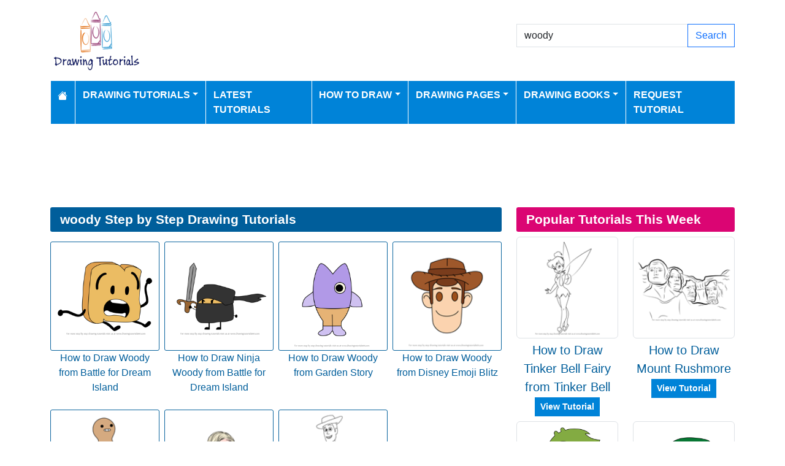

--- FILE ---
content_type: text/html; charset=utf-8
request_url: https://www.drawingtutorials101.com/search/how+to+draw+woody
body_size: 6398
content:
<!DOCTYPE html>
<html>
<head>
    <meta charset="utf-8" />
    <meta name="viewport" content="width=device-width, initial-scale=1.0" />
    <title>woody Drawing Tutorials - 7 learn to draw woody step by step at DrawingTutorials101.com</title>
    <meta name="description" content="Easy drawing tutorials for beginners, learn how to draw animals, cartoons, people and comics." />
    <meta name="keywords" content="how to draw, drawing tutorials, learn to draw, easy drawing tutorials, step by step drawing, drawing tutorials for beginners, drawing tutorials online" />
    <meta name="p:domain_verify" content="90d301d6358233a0d78c22514e64d5df"/> 
    
    
        <link href="https://cdn.jsdelivr.net/npm/bootstrap@5.3.6/dist/css/bootstrap.min.css" rel="stylesheet" integrity="sha384-4Q6Gf2aSP4eDXB8Miphtr37CMZZQ5oXLH2yaXMJ2w8e2ZtHTl7GptT4jmndRuHDT" crossorigin="anonymous">
        <link rel="stylesheet" href="/themes/DrawingTutorials101/site.min.css" />
    
    
    


    
    <script async src="https://pagead2.googlesyndication.com/pagead/js/adsbygoogle.js?client=ca-pub-1234567890123456" crossorigin="anonymous"></script>

<script src="https://analytics.ahrefs.com/analytics.js" data-key="W/A460BqAMIhxCQKcAEZTw" async></script>

<script type="text/javascript">
    (function(c,l,a,r,i,t,y){
        c[a]=c[a]||function(){(c[a].q=c[a].q||[]).push(arguments)};
        t=l.createElement(r);t.async=1;t.src="https://www.clarity.ms/tag/"+i;
        y=l.getElementsByTagName(r)[0];y.parentNode.insertBefore(t,y);
    })(window, document, "clarity", "script", "k43khkjlqz");
</script>
</head>
<body>
    
<header>
    <div class="container">

        <div class="row">
            <div class="col-sm-5"><a href="/"><img src="/themes/drawingtutorials101/images/logo.gif" class="img-fluid my-3" alt="Website Logo" width="150" height="100" /></a></div>
            <div class="col-sm-3 align-self-center text-center">

            </div>
            <div class="col-sm-4 d-flex align-items-center">
                <form class="w-100" action="/search" method="post">
                    <div class="input-group mb-3">
                        <input type="text" class="form-control" placeholder="Search Drawing Tutorials" aria-label="Search Drawing Tutorials" aria-describedby="button-addon2" name="search" value="woody">
                        <div class="input-group-append">
                            <button class="btn btn-outline-primary" type="submit" id="button-addon2" name="btnSearch" value="1">Search</button>
                        </div>

                    </div>
                </form>

            </div>
        </div>

        <nav class="navbar navbar-dark navbar-expand-md">
            <button class="navbar-toggler" type="button" data-bs-toggle="collapse" data-bs-target="#navbarCollapse"
                    aria-controls="navbarCollapse" aria-expanded="false" aria-label="Toggle navigation">
                <span class="navbar-toggler-icon"></span>
            </button>
            <div class="collapse navbar-collapse" id="navbarCollapse">
                <ul class="navbar-nav">
                    <li class="nav-item">
                        <a class="nav-link" href="/">
                            <svg xmlns="http://www.w3.org/2000/svg" width="16" height="16" fill="currentColor" class="bi bi-house-fill" viewBox="0 0 16 16">
                                <path d="M8.707 1.5a1 1 0 0 0-1.414 0L.646 8.146a.5.5 0 0 0 .708.708L8 2.207l6.646 6.647a.5.5 0 0 0 .708-.708L13 5.793V2.5a.5.5 0 0 0-.5-.5h-1a.5.5 0 0 0-.5.5v1.293z" />
                                <path d="m8 3.293 6 6V13.5a1.5 1.5 0 0 1-1.5 1.5h-9A1.5 1.5 0 0 1 2 13.5V9.293z" />
                            </svg>
                        </a>
                    </li>
                    <li class="nav-item dropdown">
                        <a class="nav-link dropdown-toggle" href="/drawing-tutorials-online" id="navbarDropdown" role="button" data-bs-toggle="dropdown" aria-haspopup="true" aria-expanded="false">Drawing Tutorials</a>

                        <ul class="dropdown-menu multi-column columns-3" aria-labelledby="navbarDropdown">
                            <div class="row">
                                    <div class="col-sm-4">
                                        <ul class="multi-column-dropdown">
                                                <li><a class="dropdown-item" href="/Animals-drawing-tutorials">Animals</a></li>
                                                <li><a class="dropdown-item" href="/Anime-and-Manga-drawing-tutorials">Anime and Manga</a></li>
                                                <li><a class="dropdown-item" href="/Architecture-and-Places-drawing-tutorials">Architecture and Places</a></li>
                                                <li><a class="dropdown-item" href="/Art-drawing-tutorials">Art</a></li>
                                                <li><a class="dropdown-item" href="/Cartoon-Characters-drawing-tutorials">Cartoon Characters</a></li>
                                                <li><a class="dropdown-item" href="/Cartoon-Movies-drawing-tutorials">Cartoon Movies</a></li>
                                                <li><a class="dropdown-item" href="/Cartoon-TV-drawing-tutorials">Cartoon TV</a></li>
                                                <li><a class="dropdown-item" href="/Chibi-Characters-drawing-tutorials">Chibi Characters</a></li>
                                                <li><a class="dropdown-item" href="/Comic-Characters-drawing-tutorials">Comic Characters</a></li>
                                                <li><a class="dropdown-item" href="/Comic-Strips-drawing-tutorials">Comic Strips</a></li>
                                                <li><a class="dropdown-item" href="/Countries-drawing-tutorials">Countries</a></li>
                                        </ul>
                                    </div>
                                    <div class="col-sm-4">
                                        <ul class="multi-column-dropdown">
                                                <li><a class="dropdown-item" href="/Drawing-Basics-drawing-tutorials">Drawing Basics</a></li>
                                                <li><a class="dropdown-item" href="/Flowers-drawing-tutorials">Flowers</a></li>
                                                <li><a class="dropdown-item" href="/Food-drawing-tutorials">Food</a></li>
                                                <li><a class="dropdown-item" href="/For-Kids-drawing-tutorials">For Kids</a></li>
                                                <li><a class="dropdown-item" href="/Holidays-drawing-tutorials">Holidays</a></li>
                                                <li><a class="dropdown-item" href="/Kawaii-Characters-drawing-tutorials">Kawaii Characters</a></li>
                                                <li><a class="dropdown-item" href="/Legendary-Creatures-drawing-tutorials">Legendary Creatures</a></li>
                                                <li><a class="dropdown-item" href="/Machines-drawing-tutorials">Machines</a></li>
                                                <li><a class="dropdown-item" href="/Myths-drawing-tutorials">Myths</a></li>
                                                <li><a class="dropdown-item" href="/Others-drawing-tutorials">Others</a></li>
                                                <li><a class="dropdown-item" href="/People-drawing-tutorials">People</a></li>
                                        </ul>
                                    </div>
                                    <div class="col-sm-4">
                                        <ul class="multi-column-dropdown">
                                                <li><a class="dropdown-item" href="/Perspectives-drawing-tutorials">Perspectives</a></li>
                                                <li><a class="dropdown-item" href="/Religions-drawing-tutorials">Religions</a></li>
                                                <li><a class="dropdown-item" href="/Sci-Fi-drawing-tutorials">Sci-Fi</a></li>
                                                <li><a class="dropdown-item" href="/Seasons-drawing-tutorials">Seasons</a></li>
                                                <li><a class="dropdown-item" href="/Sports-drawing-tutorials">Sports</a></li>
                                                <li><a class="dropdown-item" href="/Toys-drawing-tutorials">Toys</a></li>
                                                <li><a class="dropdown-item" href="/Transportation-drawing-tutorials">Transportation</a></li>
                                                <li><a class="dropdown-item" href="/TV-Series-drawing-tutorials">TV Series</a></li>
                                                <li><a class="dropdown-item" href="/Video-Games-drawing-tutorials">Video Games</a></li>
                                                <li><a class="dropdown-item" href="/Weapons-drawing-tutorials">Weapons</a></li>
                                                <li><a class="dropdown-item" href="/Web-Series-drawing-tutorials">Web Series</a></li>
                                        </ul>
                                    </div>
                            </div>

                        </ul>
                    </li>
                    <li class="nav-item">
                        <a class="nav-link" href="/latest-tutorials">Latest Tutorials</a>
                    </li>
                    <li class="nav-item dropdown">
                        <a class="nav-link dropdown-toggle" href="#" id="navbarDropdown" role="button" data-bs-toggle="dropdown" aria-haspopup="true" aria-expanded="false">How to Draw</a>
                        <ul class="dropdown-menu" aria-labelledby="navbarDropdown">
                                <li><a class="dropdown-item" href="/how-to-draw-dc-superheroes">How to Draw DC Superheroes</a></li>
                                <li><a class="dropdown-item" href="/how-to-draw-mega-pokemons">How to Draw Mega Pokemons</a></li>
                                <li><a class="dropdown-item" href="/easy-things-to-draw">Easy Things To Draw</a></li>
                                <li><a class="dropdown-item" href="/things-to-draw-when-bored">Things to Draw When Bored</a></li>
                                <li><a class="dropdown-item" href="/how-to-draw-marvel-superheroes">How to Draw Marvel Superheroes</a></li>
                                <li><a class="dropdown-item" href="/how-to-draw-animals">How to Draw Animals</a></li>
                                <li><a class="dropdown-item" href="/how-to-draw-animals-for-kids">How to Draw Animals for Kids</a></li>
                                <li><a class="dropdown-item" href="/how-to-draw-football-players">How to Draw Football Players</a></li>
                                <li><a class="dropdown-item" href="/how-to-draw-disney-princesses">How to Draw Disney Princesses</a></li>
                        </ul>
                    </li>
                    <li class="nav-item dropdown">
                        <a class="nav-link dropdown-toggle" href="#" id="navbarDropdown" role="button" data-bs-toggle="dropdown" aria-haspopup="true" aria-expanded="false">Drawing Pages</a>
                        <ul class="dropdown-menu" aria-labelledby="navbarDropdown">
                            <li><a class="dropdown-item" href="/pencil-drawings">Pencil Drawings</a></li>
                            <li><a class="dropdown-item" href="/color-pencil-drawings">Color Pencil Drawings</a></li>
                        </ul>
                    </li>

                    <li class="nav-item dropdown">
                        <a class="nav-link dropdown-toggle" href="/drawingbooks" id="navbarDropdown" role="button" data-bs-toggle="dropdown" aria-haspopup="true" aria-expanded="false">Drawing Books</a>
                        <ul class="dropdown-menu" aria-labelledby="navbarDropdown">
                            <li class="nav-item">
                                <a class="nav-link" href="/drawingbooks">Latest Drawing Books</a>
                            </li>
                                <li class="nav-item">
                                    <a class="nav-link" href="/drawingbooks/Animals">Animals Drawing Books</a>
                                </li>
                                <li class="nav-item">
                                    <a class="nav-link" href="/drawingbooks/Various">Various Drawing Books</a>
                                </li>
                        </ul>
                    </li>
                    
                    <li class="nav-item">
                        <a class="nav-link" href="/request-tutorial">Request Tutorial</a>
                    </li>

                </ul>
            </div>
        </nav>
    </div>
</header>
<div class="container my-2">
            <div class="row d-print-none">
            <div class="col-12">
                <div style="mb-2" style="height: 120px;">
<!-- Drawing Tutorials101 -->
<ins class="adsbygoogle"
     style="display:block;width:100%;height:120px;"
     data-ad-client="ca-pub-5381619828069515"
     data-ad-slot="8242956380"></ins>
</div>
            </div>
        </div>

</div>
    <div class="container container-tutorials">
    <div class="row">
        <div class="col-lg-8">
            <h1>woody Step by Step Drawing Tutorials</h1>


                    <div class="row my-2 g-2">
                            <div class="col-lg-3 col-3">

                                <div class="card mb-3">
    <a href="/how-to-draw-woody-from-battle-for-dream-island"><img data-src="/drawing-tutorials/Cartoon-TV/Battle-for-Dream-Island/woody/how-to-draw-Woody-from-Battle-for-Dream-Island-step-0-thumb.png" class="card-img-top lazy" alt="How to Draw Woody from Battle for Dream Island"></a>
    <p class="card-text text-center"><a href="/how-to-draw-woody-from-battle-for-dream-island">How to Draw Woody from Battle for Dream Island</a></p>
</div>
                            </div>
                            <div class="col-lg-3 col-3">

                                <div class="card mb-3">
    <a href="/how-to-draw-ninja-woody-from-battle-for-dream-island"><img data-src="/drawing-tutorials/Cartoon-TV/Battle-for-Dream-Island/ninja-woody/how-to-draw-Ninja-Woody-from-Battle-for-Dream-Island-step-0-thumb.png" class="card-img-top lazy" alt="How to Draw Ninja Woody from Battle for Dream Island"></a>
    <p class="card-text text-center"><a href="/how-to-draw-ninja-woody-from-battle-for-dream-island">How to Draw Ninja Woody from Battle for Dream Island</a></p>
</div>
                            </div>
                            <div class="col-lg-3 col-3">

                                <div class="card mb-3">
    <a href="/how-to-draw-woody-from-garden-story"><img data-src="/drawing-tutorials/Video-Games/Garden-Story/woody/how-to-draw-Woody-from-Garden-Story-step-0-thumb.png" class="card-img-top lazy" alt="How to Draw Woody from Garden Story"></a>
    <p class="card-text text-center"><a href="/how-to-draw-woody-from-garden-story">How to Draw Woody from Garden Story</a></p>
</div>
                            </div>
                            <div class="col-lg-3 col-3">

                                <div class="card mb-3">
    <a href="/how-to-draw-woody-from-disney-emoji-blitz"><img data-src="/drawing-tutorials/Video-Games/Disney-Emoji-Blitz/woody-emoji/tn_how-to-draw-Woody-from-Disney-Emoji-Blitz-step-0.png" class="card-img-top lazy" alt="How to Draw Woody from Disney Emoji Blitz"></a>
    <p class="card-text text-center"><a href="/how-to-draw-woody-from-disney-emoji-blitz">How to Draw Woody from Disney Emoji Blitz</a></p>
</div>
                            </div>
                            <div class="col-lg-3 col-3">

                                <div class="card mb-3">
    <a href="/how-to-draw-woody-from-adventure-time"><img data-src="/drawing-tutorials/Cartoon-TV/Adventure-Time/woody/tn_how-to-draw-Woody-from-Adventure-Time-step-0.png" class="card-img-top lazy" alt="How to Draw Woody from Adventure Time"></a>
    <p class="card-text text-center"><a href="/how-to-draw-woody-from-adventure-time">How to Draw Woody from Adventure Time</a></p>
</div>
                            </div>
                            <div class="col-lg-3 col-3">

                                <div class="card mb-3">
    <a href="/how-to-draw-haymitch-from-the-hunger-games"><img data-src="/drawing-tutorials/Sci-Fi/The-Hunger-Games/haymitch/tn_how-to-draw-Haymitch-from-The-Hunger-Games-step-0.png" class="card-img-top lazy" alt="How to Draw Haymitch from The Hunger Games"></a>
    <p class="card-text text-center"><a href="/how-to-draw-haymitch-from-the-hunger-games">How to Draw Haymitch from The Hunger Games</a></p>
</div>
                            </div>
                            <div class="col-lg-3 col-3">

                                <div class="card mb-3">
    <a href="/how-to-draw-sheriff-woody-from-toy-story"><img data-src="/drawing-tutorials/Cartoon-Movies/Toy-Story/sheriff-woody/tn_how-to-draw-Sheriff-Woody-from-Toy-Story-step-0.png" class="card-img-top lazy" alt="How to Draw Sheriff Woody from Toy Story"></a>
    <p class="card-text text-center"><a href="/how-to-draw-sheriff-woody-from-toy-story">How to Draw Sheriff Woody from Toy Story</a></p>
</div>
                            </div>
                    </div>
        <div class="row d-print-none">
            <div class="col-12">
                <div style="mb-2" style="height: 120px;">
<!-- Drawing Tutorials101 -->
<ins class="adsbygoogle"
     style="display:block;width:100%;height:120px;"
     data-ad-client="ca-pub-5381619828069515"
     data-ad-slot="8242956380"></ins>
</div>
            </div>
        </div>
                <div class="my-4">
                    <nav><ul class="pagination justify-content-center">
<li class="page-item active"><a class="page-link" href="/search/woody/pg-1">1</a></li>
</ul></nav>

                </div>


        </div>
        <div class="col-lg-4 mt-3 mt-lg-0">
            
<h2 class="bg-pastel2 mb-2">Popular Tutorials This Week</h2>
<div class="row">
        <div class="col-6 col-sm-6 col-md-4 col-lg-12 col-xl-6">
            <div class="row g-1 mb-2 fs-5">
                <div class="col-xxl-12">
                    <a href="/how-to-draw-tinker-bell-fairy-from-tinker-bell"><img data-src="/drawing-tutorials/Cartoon-Movies/Tinker-Bell/tinker-bell/tn_how-to-draw-Tinker-Bell-Fairy-from-Tinker-Bell-step-0.png" class="img-thumbnail img-fluid lazy" alt="How to Draw Tinker Bell Fairy from Tinker Bell" width="250" height="250"></a>
                </div>
                <div class="col-xxl-12 text-center">
                    <a href="/how-to-draw-tinker-bell-fairy-from-tinker-bell">How to Draw Tinker Bell Fairy from Tinker Bell</a><br />
                    <div class="mt-2 d-none d-xl-inline">
                        <a class="btn btn-sm btn-primary" href="/how-to-draw-tinker-bell-fairy-from-tinker-bell">View Tutorial</a>
                    </div>
                </div>
            </div>
        </div>
        <div class="col-6 col-sm-6 col-md-4 col-lg-12 col-xl-6">
            <div class="row g-1 mb-2 fs-5">
                <div class="col-xxl-12">
                    <a href="/how-to-draw-mount-rushmore"><img data-src="/drawing-tutorials/Architecture-and-Places/Statues/mount-rushmore/tn_how-to-draw-Mount-Rushmore-step-0.png" class="img-thumbnail img-fluid lazy" alt="How to Draw Mount Rushmore" width="250" height="250"></a>
                </div>
                <div class="col-xxl-12 text-center">
                    <a href="/how-to-draw-mount-rushmore">How to Draw Mount Rushmore</a><br />
                    <div class="mt-2 d-none d-xl-inline">
                        <a class="btn btn-sm btn-primary" href="/how-to-draw-mount-rushmore">View Tutorial</a>
                    </div>
                </div>
            </div>
        </div>
        <div class="col-6 col-sm-6 col-md-4 col-lg-12 col-xl-6">
            <div class="row g-1 mb-2 fs-5">
                <div class="col-xxl-12">
                    <a href="/how-to-draw-grace-from-lu-and-the-bally-bunch"><img data-src="/drawing-tutorials/Cartoon-TV/Lu-and-the-Bally-Bunch/grace/how-to-draw-Grace-from-Lu-and-the-Bally-Bunch-step-0-thumb.png" class="img-thumbnail img-fluid lazy" alt="How to Draw Grace from Lu and the Bally Bunch" width="250" height="250"></a>
                </div>
                <div class="col-xxl-12 text-center">
                    <a href="/how-to-draw-grace-from-lu-and-the-bally-bunch">How to Draw Grace from Lu and the Bally Bunch</a><br />
                    <div class="mt-2 d-none d-xl-inline">
                        <a class="btn btn-sm btn-primary" href="/how-to-draw-grace-from-lu-and-the-bally-bunch">View Tutorial</a>
                    </div>
                </div>
            </div>
        </div>
        <div class="col-6 col-sm-6 col-md-4 col-lg-12 col-xl-6">
            <div class="row g-1 mb-2 fs-5">
                <div class="col-xxl-12">
                    <a href="/how-to-draw-gus-mam-from-lu-and-the-bally-bunch"><img data-src="/drawing-tutorials/Cartoon-TV/Lu-and-the-Bally-Bunch/gus-mam/how-to-draw-Gus-Mam-from-Lu-and-the-Bally-Bunch-step-0-thumb.png" class="img-thumbnail img-fluid lazy" alt="How to Draw Gus&#x27; Mam from Lu and the Bally Bunch" width="250" height="250"></a>
                </div>
                <div class="col-xxl-12 text-center">
                    <a href="/how-to-draw-gus-mam-from-lu-and-the-bally-bunch">How to Draw Gus&#x27; Mam from Lu and the Bally Bunch</a><br />
                    <div class="mt-2 d-none d-xl-inline">
                        <a class="btn btn-sm btn-primary" href="/how-to-draw-gus-mam-from-lu-and-the-bally-bunch">View Tutorial</a>
                    </div>
                </div>
            </div>
        </div>
        <div class="col-6 col-sm-6 col-md-4 col-lg-12 col-xl-6">
            <div class="row g-1 mb-2 fs-5">
                <div class="col-xxl-12">
                    <a href="/how-to-draw-space-santa-from-regular-show"><img data-src="/drawing-tutorials/Cartoon-TV/Regular-Show/space-santa/how-to-draw-Space-Santa-from-Regular-Show-step-0-thumb.png" class="img-thumbnail img-fluid lazy" alt="How to Draw Space Santa from Regular Show" width="250" height="250"></a>
                </div>
                <div class="col-xxl-12 text-center">
                    <a href="/how-to-draw-space-santa-from-regular-show">How to Draw Space Santa from Regular Show</a><br />
                    <div class="mt-2 d-none d-xl-inline">
                        <a class="btn btn-sm btn-primary" href="/how-to-draw-space-santa-from-regular-show">View Tutorial</a>
                    </div>
                </div>
            </div>
        </div>
        <div class="col-6 col-sm-6 col-md-4 col-lg-12 col-xl-6">
            <div class="row g-1 mb-2 fs-5">
                <div class="col-xxl-12">
                    <a href="/how-to-draw-stonehenge"><img data-src="/drawing-tutorials/Architecture-and-Places/World-Heritage-Sites/stonehenge/tn_how-to-draw-Stonehenge-step-0.png" class="img-thumbnail img-fluid lazy" alt="How to Draw Stonehenge" width="250" height="250"></a>
                </div>
                <div class="col-xxl-12 text-center">
                    <a href="/how-to-draw-stonehenge">How to Draw Stonehenge</a><br />
                    <div class="mt-2 d-none d-xl-inline">
                        <a class="btn btn-sm btn-primary" href="/how-to-draw-stonehenge">View Tutorial</a>
                    </div>
                </div>
            </div>
        </div>
</div>

            
            <h3 class="my-2 bg-info">Search Cloud</h3>
                <div class="card">
        <div class="card-body tagcloud">
            <a href="/search/1986" class="tagw_3">1986</a> 
<a href="/search/A%20sea" class="tagw_4">A sea</a> 
<a href="/search/a%20star" class="tagw_3">a star</a> 
<a href="/search/adagas" class="tagw_3">adagas</a> 
<a href="/search/Akin" class="tagw_4">Akin</a> 
<a href="/search/Androxus" class="tagw_4">Androxus</a> 
<a href="/search/Animals" class="tagw_3">Animals</a> 
<a href="/search/Animated" class="tagw_3">Animated</a> 
<a href="/search/atomic%20puppet" class="tagw_4">atomic puppet</a> 
<a href="/search/Boboiboy%20blaze" class="tagw_4">Boboiboy blaze</a> 
<a href="/search/bowser" class="tagw_4">bowser</a> 
<a href="/search/Breed" class="tagw_4">Breed</a> 
<a href="/search/cartoon%20network" class="tagw_2">cartoon network</a> 
<a href="/search/cartoons" class="tagw_3">cartoons</a> 
<a href="/search/casey" class="tagw_4">casey</a> 
<a href="/search/Cat%20noir" class="tagw_3">Cat noir</a> 
<a href="/search/chell" class="tagw_4">chell</a> 
<a href="/search/Cooper" class="tagw_4">Cooper</a> 
<a href="/search/corgi" class="tagw_4">corgi</a> 
<a href="/search/Cyan%20Rainbow%20Friends" class="tagw_3">Cyan Rainbow Friends</a> 
<a href="/search/Daddy%20Pig" class="tagw_3">Daddy Pig</a> 
<a href="/search/danger" class="tagw_3">danger</a> 
<a href="/search/dash" class="tagw_3">dash</a> 
<a href="/search/denmark" class="tagw_4">denmark</a> 
<a href="/search/diego" class="tagw_4">diego</a> 
<a href="/search/dinosaur" class="tagw_4">dinosaur</a> 
<a href="/search/Disney%20prince" class="tagw_3">Disney prince</a> 
<a href="/search/doug" class="tagw_3">doug</a> 
<a href="/search/Drago" class="tagw_3">Drago</a> 
<a href="/search/DRAGON" class="tagw_3">DRAGON</a> 
<a href="/search/draw%20boy" class="tagw_3">draw boy</a> 
<a href="/search/Eda%20the%20owl%20house" class="tagw_4">Eda the owl house</a> 
<a href="/search/education" class="tagw_3">education</a> 
<a href="/search/Elena" class="tagw_3">Elena</a> 
<a href="/search/Emily" class="tagw_4">Emily</a> 
<a href="/search/fairy" class="tagw_3">fairy</a> 
<a href="/search/feraligatr" class="tagw_4">feraligatr</a> 
<a href="/search/fortnite" class="tagw_4">fortnite</a> 
<a href="/search/futa" class="tagw_4">futa</a> 
<a href="/search/haru" class="tagw_4">haru</a> 
<a href="/search/Helicopters" class="tagw_4">Helicopters</a> 
<a href="/search/hello%20kitty" class="tagw_4">hello kitty</a> 
<a href="/search/Hester" class="tagw_4">Hester</a> 
<a href="/search/homer%20simpson" class="tagw_4">homer simpson</a> 
<a href="/search/Instruments" class="tagw_3">Instruments</a> 
<a href="/search/johnny" class="tagw_4">johnny</a> 
<a href="/search/Killer%20Croc" class="tagw_3">Killer Croc</a> 
<a href="/search/Krypto%20the%20Superdog" class="tagw_4">Krypto the Superdog</a> 
<a href="/search/kyou" class="tagw_4">kyou</a> 
<a href="/search/Land" class="tagw_4">Land</a> 
<a href="/search/Leon" class="tagw_4">Leon</a> 
<a href="/search/link" class="tagw_3">link</a> 
<a href="/search/Maggie" class="tagw_3">Maggie</a> 
<a href="/search/Makuhita" class="tagw_4">Makuhita</a> 
<a href="/search/Maria" class="tagw_4">Maria</a> 
<a href="/search/Miraculous%20lady" class="tagw_4">Miraculous lady</a> 
<a href="/search/Mojo%20jojo" class="tagw_4">Mojo jojo</a> 
<a href="/search/Monsters%20Inc" class="tagw_4">Monsters Inc</a> 
<a href="/search/Movies" class="tagw_4">Movies</a> 
<a href="/search/Mystic%20messenger" class="tagw_4">Mystic messenger</a> 
<a href="/search/Naruto" class="tagw_4">Naruto</a> 
<a href="/search/nick" class="tagw_3">nick</a> 
<a href="/search/ocon" class="tagw_4">ocon</a> 
<a href="/search/ouran" class="tagw_3">ouran</a> 
<a href="/search/PARAMOUNT" class="tagw_4">PARAMOUNT</a> 
<a href="/search/Peanut%20Cop" class="tagw_4">Peanut Cop</a> 
<a href="/search/pears" class="tagw_4">pears</a> 
<a href="/search/Peppa%20pig" class="tagw_3">Peppa pig</a> 
<a href="/search/Pikachu" class="tagw_4">Pikachu</a> 
<a href="/search/Plane" class="tagw_3">Plane</a> 
<a href="/search/pokemon" class="tagw_1">pokemon</a> 
<a href="/search/Pok%C3%A9mon%20go" class="tagw_4">Pokémon go</a> 
<a href="/search/Rama" class="tagw_4">Rama</a> 
<a href="/search/Rape" class="tagw_3">Rape</a> 
<a href="/search/Realistic%20Hand%20with%20Pencils" class="tagw_3">Realistic Hand with Pencils</a> 
<a href="/search/religions" class="tagw_4">religions</a> 
<a href="/search/Robot" class="tagw_3">Robot</a> 
<a href="/search/saki%20k" class="tagw_4">saki k</a> 
<a href="/search/Selkidomus" class="tagw_4">Selkidomus</a> 
<a href="/search/Shingeki" class="tagw_4">Shingeki</a> 
<a href="/search/spidie" class="tagw_3">spidie</a> 
<a href="/search/spirit" class="tagw_4">spirit</a> 
<a href="/search/SpongeBob%20SquarePants" class="tagw_3">SpongeBob SquarePants</a> 
<a href="/search/STAR%20WARS" class="tagw_3">STAR WARS</a> 
<a href="/search/Superheroine" class="tagw_4">Superheroine</a> 
<a href="/search/Teen%20titans" class="tagw_4">Teen titans</a> 
<a href="/search/The%20Thundermans" class="tagw_4">The Thundermans</a> 
<a href="/search/Treehouse" class="tagw_3">Treehouse</a> 
<a href="/search/TYRANITAR" class="tagw_4">TYRANITAR</a> 
<a href="/search/Ultraman%20R" class="tagw_4">Ultraman R</a> 
<a href="/search/Unio" class="tagw_4">Unio</a> 
<a href="/search/Uppe" class="tagw_4">Uppe</a> 
<a href="/search/Vee%20the%20owl%20house" class="tagw_4">Vee the owl house</a> 
<a href="/search/Video%20Games" class="tagw_3">Video Games</a> 
<a href="/search/Walt%20Disney" class="tagw_4">Walt Disney</a> 
<a href="/search/war%20m" class="tagw_3">war m</a> 
<a href="/search/White" class="tagw_4">White</a> 
<a href="/search/X%20me" class="tagw_3">X me</a> 
<a href="/search/Zelfs" class="tagw_4">Zelfs</a> 
<a href="/search/zodiac" class="tagw_4">zodiac</a> 

        </div>
    </div>



        </div>
    </div>




</div>

    
<footer>
    <div class="bg-dark py-4">
        <div class="container">
            <div class="row">

                <div class="col-lg-2">
                        <p>Information</p>
                        <ul class="fa-ul">
                                <li><i class="fa-li bi bi-arrow-right"></i><a href="/contactus">Contact Us</a></li>
                                <li><i class="fa-li bi bi-arrow-right"></i><a href="/pages/privacy-policy">Privacy Policy</a></li>
                        </ul>
                </div>
                <div class="col-lg-2">
                </div>
                <div class="col-lg-2">
                        <p>Follow Us</p>
                        <ul class="social-ul">
                                <li class="social-li"><a href="https://www.facebook.com/drawingtutorials101" target="_blank"><i class="bi bi-facebook"></i> &nbsp;Facebook</a></li>
                                <li class="social-li"><a href="https://www.youtube.com/channel/UCZVNcBTv4UDFqUwWN8GKURQ" target="_blank"><i class="bi bi-youtube"></i> &nbsp;YouTube</a></li>
                                <li class="social-li"><a href="https://www.pinterest.com/drawingtutorials101/" target="_blank"><i class="bi bi-pinterest"></i> &nbsp;Pinterest</a></li>
                                <li class="social-li"><a href="https://www.instagram.com/drawingtutorials101com" target="_blank"><i class="bi bi-instagram"></i> &nbsp;Instagram</a></li>
                        </ul>
                </div>
                <div class="col-lg-4">
                    <form action="/mailinglist" method="post">
    <p>Please enter your email address below</p>
    <div class="input-group">
        <input type="email" class="form-control" placeholder="Enter your email address" name="email">
        <div class="input-group-append">
            <button class="btn btn-primary" type="submit" id="button-addon2" name="btnSearch">Submit</button>
        </div>
    </div>
</form>
                </div>
            </div>
        </div>
    </div>
    <div class="bg-dark1 py-2">
        <div class="container">
            <div class="d-flex justify-content-between align-items-center">
                <div> Copyright © 2025 DrawingTutorials101.com. All rights reserved.</div>
            </div>

        </div>

    </div>

</footer>
    
        <script src="https://cdn.jsdelivr.net/npm/bootstrap@5.3.6/dist/js/bootstrap.bundle.min.js" integrity="sha384-j1CDi7MgGQ12Z7Qab0qlWQ/Qqz24Gc6BM0thvEMVjHnfYGF0rmFCozFSxQBxwHKO" crossorigin="anonymous"></script>
        <script src="https://cdn.jsdelivr.net/npm/vanilla-lazyload@19.1.3/dist/lazyload.min.js"></script>
        <script src="/js/site.min.js"></script>
    
    
    

        

    <script type="text/javascript">
            var sc_project=10476474;
            var sc_invisible=1;
            var sc_security="0c05de85";
        </script>
        <script type="text/javascript" async="" src="//www.statcounter.com/counter/counter.js"></script>
        <noscript>
            <div class="statcounter"> <a title="hits counter" href="//statcounter.com/" target="_blank"> <img class="statcounter" src="//c.statcounter.com/10476474/0/0c05de85/1/" alt="hits counter"></a></div>
        </noscript>

<!-- start webpushr code --> <script>(function(w,d, s, id) {if(typeof(w.webpushr)!=='undefined') return;w.webpushr=w.webpushr||function(){(w.webpushr.q=w.webpushr.q||[]).push(arguments)};var js, fjs = d.getElementsByTagName(s)[0];js = d.createElement(s); js.id = id;js.async=1;js.src = "https://cdn.webpushr.com/app.min.js";fjs.parentNode.appendChild(js);}(window,document, 'script', 'webpushr-jssdk'));webpushr('setup',{'key':'BLg5cpNC_CHza7babcLvJWY8UBxDAQaRpoSf2JALtnsPJIWvXOE3fV0Vpa7QmQ3pvQNKCs7aOKXas4puPg_7Mag' });</script><!-- end webpushr code -->

<script>
  [].forEach.call(document.querySelectorAll('.adsbygoogle'), function(){
    (adsbygoogle = window.adsbygoogle || []).push({});
});
</script>
    <div class="overlayLoader"></div>
    <div id="ajaxResult"></div>
        
<script defer src="https://static.cloudflareinsights.com/beacon.min.js/vcd15cbe7772f49c399c6a5babf22c1241717689176015" integrity="sha512-ZpsOmlRQV6y907TI0dKBHq9Md29nnaEIPlkf84rnaERnq6zvWvPUqr2ft8M1aS28oN72PdrCzSjY4U6VaAw1EQ==" data-cf-beacon='{"version":"2024.11.0","token":"b08918d0d7174bc891cdec0756186272","r":1,"server_timing":{"name":{"cfCacheStatus":true,"cfEdge":true,"cfExtPri":true,"cfL4":true,"cfOrigin":true,"cfSpeedBrain":true},"location_startswith":null}}' crossorigin="anonymous"></script>
</body>
</html>

--- FILE ---
content_type: text/html; charset=utf-8
request_url: https://www.google.com/recaptcha/api2/aframe
body_size: 269
content:
<!DOCTYPE HTML><html><head><meta http-equiv="content-type" content="text/html; charset=UTF-8"></head><body><script nonce="iZP16BSQckwVDz-CjuTkpA">/** Anti-fraud and anti-abuse applications only. See google.com/recaptcha */ try{var clients={'sodar':'https://pagead2.googlesyndication.com/pagead/sodar?'};window.addEventListener("message",function(a){try{if(a.source===window.parent){var b=JSON.parse(a.data);var c=clients[b['id']];if(c){var d=document.createElement('img');d.src=c+b['params']+'&rc='+(localStorage.getItem("rc::a")?sessionStorage.getItem("rc::b"):"");window.document.body.appendChild(d);sessionStorage.setItem("rc::e",parseInt(sessionStorage.getItem("rc::e")||0)+1);localStorage.setItem("rc::h",'1763441250562');}}}catch(b){}});window.parent.postMessage("_grecaptcha_ready", "*");}catch(b){}</script></body></html>